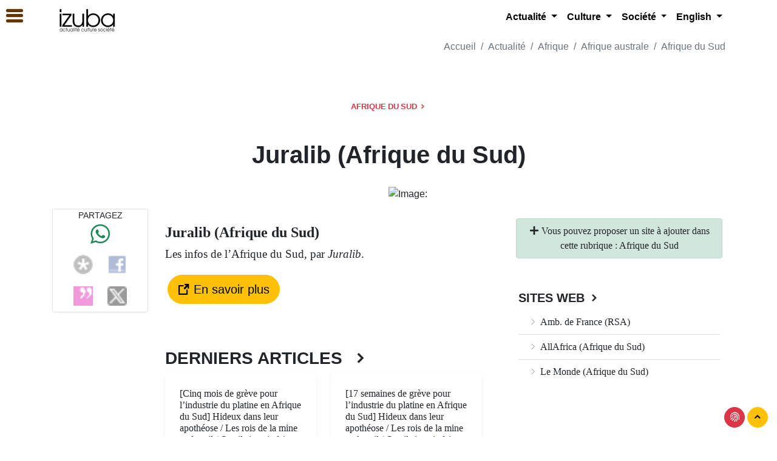

--- FILE ---
content_type: text/html; charset=utf-8
request_url: http://editions.izuba.info/juralib-afrique-du-sud,1336.html
body_size: 13096
content:
<!doctype html> <html lang="fr"> <head> <meta charset="utf-8"> <meta name="viewport" content="width=device-width, initial-scale=1"> <meta http-equiv="X-UA-Compatible" content="IE=edge" /> <meta http-equiv="Content-Type" content="text/html; charset=utf-8" /> <meta name="robots" content="index, follow"> <meta name="generator" content="SPIP 4.4.6" /> <link rel="stylesheet" href="plugins/auto/bouq/v2.1.0/css/isbn.css?1720881142" type="text/css"> <link rel="stylesheet" href="plugins-dist/mediabox/lib/lity/lity.css?1749547908" type="text/css" media="all" /> <link rel="stylesheet" href="plugins-dist/mediabox/lity/css/lity.mediabox.css?1749547908" type="text/css" media="all" /> <link rel="stylesheet" href="plugins-dist/mediabox/lity/skins/_simple-dark/lity.css?1749547908" type="text/css" media="all" /><link rel='stylesheet' type='text/css' media='all' href='plugins-dist/porte_plume/css/barre_outils.css?1749547910' /> <link rel='stylesheet' type='text/css' media='all' href='local/cache-css/cssdyn-css_barre_outils_icones_css-5905f6c2.css?1763147000' /> <link rel="stylesheet" type="text/css" href="plugins/auto/socialtags/v/socialtags.css?1720191446" media="all" /> <link rel="stylesheet" type="text/css" href="plugins/auto/rezosocios/v/lib/socicon/style.css?1726234710" /> <link rel="stylesheet" type="text/css" href="plugins/auto/sociaux/v2.4.5/css/sociaux.css?1751975290" /> <link rel='stylesheet' type='text/css' media='all' href='plugins/auto/mesfavoris/v4.0.0/css/mesfavoris.css?1750412794' /> <link rel="stylesheet" href="plugins/auto/gis/v5.6.0/lib/leaflet/dist/leaflet.css" /> <link rel="stylesheet" href="plugins/auto/gis/v5.6.0/lib/leaflet/plugins/leaflet-plugins.css" /> <link rel="stylesheet" href="plugins/auto/gis/v5.6.0/lib/leaflet/plugins/leaflet.markercluster.css" /> <link rel="stylesheet" href="plugins/auto/gis/v5.6.0/css/leaflet_nodirection.css" /><link rel="stylesheet" type="text/css" href="plugins/auto/agenda/v/css/spip.agenda.css" /><link rel="stylesheet" href="plugins/auto/formulaireupload/v1.1.0/css/formulaireupload.css" type="text/css" media="all" /><link rel="stylesheet" type="text/css" media="screen" href="plugins/auto/mll/v/mll_styles.css" /><link rel="stylesheet" type="text/css" href="plugins/auto/oembed/v3.4.0/css/oembed.css?1739542678" />   <link rel="stylesheet" href="local/couteau-suisse/header.css" type="text/css" media="all" />    <link rel="shortcut icon" href="local/cache-gd2/5c/eea2e2c5cf07161040d2e9b2837f0c.ico?1761759956" type="image/x-icon" /> <link rel="apple-touch-icon" sizes="57x57" href="local/cache-gd2/59/04e72ba2f2a15ddf456968aaa59ed4.png?1763145683" /> <link rel="apple-touch-icon" sizes="114x114" href="local/cache-gd2/3c/074a6f7ec1e4c2cc8613a1140f121e.png?1763145682" /> <link rel="apple-touch-icon" sizes="72x72" href="local/cache-gd2/4d/00aa1ab1f26b8cae35c8262bfed11e.png?1763145683" /> <link rel="apple-touch-icon" sizes="144x144" href="local/cache-gd2/2e/e3f7cb3eb799277fde732351c14b21.png?1763145682" /> <link rel="apple-touch-icon" sizes="60x60" href="local/cache-gd2/60/e2efdc6b4f7e4759b24efbbe60df3d.png?1763145683" /> <link rel="apple-touch-icon" sizes="120x120" href="local/cache-gd2/a3/2a5266720faaf611d3067c3937ed55.png?1763145683" /> <link rel="apple-touch-icon" sizes="76x76" href="local/cache-gd2/fe/4358b2324557fe9bbd8dd6859783f3.png?1763145683" /> <link rel="icon" type="image/png" href="local/cache-gd2/b6/0214bfe6d403523bab449dd6ab4c28.png?1763145682" sizes="96x96" /> <link rel="icon" type="image/png" href="local/cache-gd2/0b/2695c01a10fa32af234f6a7bfc32fd.png?1763145683" sizes="16x16" /> <link rel="icon" type="image/png" href="local/cache-gd2/b3/d45b18116842cc9cd3eb6526f26417.png?1761759956" sizes="32x32" /> <link rel="icon" type="image/png" href="local/cache-gd2/75/be5c747b762170fa1adaa9b494cf9b.png?1763145682" sizes="192x192" /> <meta name="msapplication-TileImage" content="local/cache-gd2/3c/074a6f7ec1e4c2cc8613a1140f121e.png?1763145682" /> <meta name="msapplication-TileColor" content="#000000" /> <meta name="theme-color" content="#000000" /><link rel="stylesheet" type="text/css" href="plugins/auto/messagerie/v4.0.1/habillage/messagerie.css" media="all" />  <link href="plugins/auto/suwedi/suwedi/vendor/hc-offcanvas-nav/hc-offcanvas-nav.css" rel="stylesheet" type="text/css"> <link href="https://cdn.jsdelivr.net/npm/bootstrap@5.1.0/dist/css/bootstrap.min.css" rel="stylesheet" integrity="sha384-KyZXEAg3QhqLMpG8r+8fhAXLRk2vvoC2f3B09zVXn8CA5QIVfZOJ3BCsw2P0p/We" crossorigin="anonymous"> <link rel="stylesheet" href="plugins/auto/suwedi/suwedi/vendor/icofont/icofont.min.css" type="text/css"> <link rel="stylesheet" href="plugins/auto/suwedi/suwedi/css/suwedi.css" type="text/css"> <title>Juralib (Afrique du Sud) | Izuba </title> <style type="text/css"> .filter .filter-tag#tag-0:checked ~ .filter-nav .chip[for="tag-0"], .filter .filter-tag#tag-1:checked ~ .filter-nav .chip[for="tag-1"], .filter .filter-tag#tag-2:checked ~ .filter-nav .chip[for="tag-2"], .filter .filter-tag#tag-3:checked ~ .filter-nav .chip[for="tag-3"], .filter .filter-tag#tag-4:checked ~ .filter-nav .chip[for="tag-4"], .filter .filter-tag#tag-5:checked ~ .filter-nav .chip[for="tag-5"], .filter .filter-tag#tag-6:checked ~ .filter-nav .chip[for="tag-6"], .filter .filter-tag#tag-7:checked ~ .filter-nav .chip[for="tag-7"], .filter .filter-tag#tag-8:checked ~ .filter-nav .chip[for="tag-8"] { background: #994e00; } a, li.list-group-item a, li.list-group-item a span, .btn-link, .nav-link { color: #653400; } a:hover { color:#ffb465; } a:active, a:focus, .cs_blocs a, .cs_blocs a:visited, .cs_blocs a:focus, .blocs_titre, .blocs_replie, .blocs_titre a, .blocs_replie a, .nav-link:hover { color: #ff8300; } .bg-dark-50:hover, .bg-dark-50 .bg-primary-hover:hover, .bg-primary-hover:hover { background: #653400; } .bg-primary, li.list-group-item-primary, .badge-primary, fieldset.moderation_info legend, fieldset.qui.session_qui legend, .bleft-primary:before, .btop-primary:before, .toast-primary { background-color:#ff8300!important; border-color: #ff8300!important; } .btn-primary { border-color: #ff8300!important; } .label .label-danger, .bg-primary-light .alert-primary-light { background-color:#ffb465!important; } .bg-primary, .btn-primary, div.onglets_bloc h2.onglets_titre.selected, div.texte div.onglets_bloc h2.onglets_titre.selected { background-color: #ff8300!important; } div.onglets_bloc h2.onglets_titre.selected { border-top-color: #ff8300!important; } .text-primary, .first-letter-primary::first-letter { color: #ff8300!important; } h3.spip { border-bottom: #ff8300!important; } a.bg-primary:focus, a.bg-primary:hover, button.bg-primary:focus, button.bg-primary:hover, .btn-primary:hover { background-color: #ffb465!important; } .border-primary { border-color: #ff8300!important; border-top-color: #ff8300!important; border-right-color: #ff8300!important; border-bottom-color: #ff8300!important; border-left-color: #ff8300!important; } .filters ul li:hover { color: #ffb465!important; } .filters ul li.is-checked { border-bottom: 2px solid #ff8300!important; } .texte .lisible a, .texte .lisible a:focus, .texte .lisible a:visited, .service-icon, .text-primary a, a.text-primary, .text-primary, .lisible a { color:#ff8300!important; } .texte .lisible a:hover, .service-icon:hover { color:#ff9b32!important; } hr.divider { border-color: #ff8300!important; } div.onglets_bloc h2.onglets_titre:hover, div.texte div.onglets_bloc h2.hover a, div.onglets_bloc h2.hover a { color:#ffcd99!important; } div.texte div.onglets_bloc h2.onglets_titre.selected a, div.onglets_bloc h2.onglets_titre.selected a { color: #ffffff!important; } .hc-offcanvas-nav h2, div.nav-item-wrapper a, div.nav-item-wrapper li.list-group-item a, div.nav-item-wrapper li.list-group-item a span, div.nav-item-wrapper .btn-link { color: #FFFFFF!important; } .hc-offcanvas-nav a.nav-next::before {background:none;} li.nav-close div.nav-item-wrapper, li.nav-close div.nav-item-wrapper a { text-align:center; } .hc-nav-trigger {position: fixed!important;} @import url('https://fonts.googleapis.com/css2?family=PT+Serif:wght@400;700&display=swap'); @import url('https://fonts.googleapis.com/css2?family=Work+Sans:wght@200;400;700;900&display=swap'); body, div, p, .texte { font-family: 'PT Serif', serif!important; } .hc-offcanvas-nav, .hc-offcanvas-nav h2, .hc-offcanvas-nav ul, .hc-offcanvas-nav li, btn, .navbar, .navbar a, .navbar-light .navbar-nav .nav-link, #footer, .footer, .footer a, .footer a:hover, .section-header,.section-header h1, .section-header h2, .section-header h3, .copyright, .copyright a, .copyright a:hover, .footer .btn, .abonavfooter, .btn, .btn-sm, .btn-lg, .btn-xl, .hc-offcanvas-nav, .breadcrumb, .breadbrumb-item, .breadcrumb a, .breadbrumb-item a, .breadcrumb a:hover, .breadbrumb-item a:hover, .police div, div.police, p.police, .police p, .police a, a.police, .police { font-family: 'Work Sans', sans-serif!important; } a, a:visited, a:focus, a:hover {text-decoration: none!important;}</style> <meta name="description" content="Les infos de l&#039;Afrique du Sud, par Juralib. - 188" /> <meta name="author" content="Izuba"> <meta property="og:site_name" content="Izuba" /><meta property="og:locale" content="fr_FR" /><meta property="og:url" content="http://editions.izuba.info/afrique-du-sud.html" /><meta property="og:type" content="article" /><meta property="og:title" content="Afrique du Sud" /><meta property="og:description" content="L&#039;information du sud du continent africain." /><meta property="og:image" content="http://editions.izuba.info/IMG/logo/siteon0.png?1718630141" /> </head> <body id="page-top" class="composition_rezo"> <div id="main-content"> <div class="wrapper sticky-top bg-white w-100" style="z-index:1090"> <div class="container-xl"> <div class="row mb-0"> <div class="col-xl-3 col-lg-3 col-md-12 col-sm-12 col-12"> <div class="d-none d-sm-none d-md-none d-lg-block d-xl-block p-0 m-0 mx-2 pb-1 mt-2 text-xl-start text-lg-center text-md-center text-sm-center text-center"> <a class="navbar-brand" href="https://izuba.info"> <img src="local/cache-vignettes/L109xH50/siteon0-b3a40.png?1761758990" class='img-fluid' width='109' height='50' alt='Izuba' /> </a> </div> <div class="d-block d-sm-block d-md-block d-lg-none d-xl-none p-0 m-0 mx-2 pb-1 mt-2 text-xl-start text-lg-center text-md-center text-sm-center text-center"> <a class="navbar-brand" data-bs-toggle="collapse" data-bs-target="#Mainnavigation" aria-controls="Mainnavigation" aria-expanded="false" aria-label="Navigation"> <img src="local/cache-vignettes/L109xH50/siteon0-b3a40.png?1761758990" class='img-fluid' width='109' height='50' alt='Izuba' /> </a> </div> </div> <div class="col-xl-9 col-lg-9 col-md-12 col-sm-12 col-12 text-end"> <nav class="navbar navbar-expand-lg navbar-light bg-white mb-0 justify-content-center text-center"> <div style="z-index:1091" class="w-100 collapse navbar-collapse justify-content-end" id="Mainnavigation"> <ul class="navbar-nav text-center d-flex justify-content-center border-0"> <li class="nav-item d-block d-sm-block d-md-block d-lg-none d-xl-none mt-3"> <a title="Fermer" class="float-start text-dark" data-bs-toggle="collapse" data-bs-target="#Mainnavigation" aria-controls="Mainnavigation" aria-expanded="false" aria-label="Navigation"> <i class="icofont-rounded-collapse"></i> </a> </li> <li class="nav-item d-block d-sm-block d-md-block d-lg-none d-xl-none"> <div class="text-center mt-2 p-2 bg-light fw-lighter police"> <a href="https://izuba.info" class="text-dark fw-lighter">Izuba | actualité | culture | société</a> </div> </li> <li class="nav-item dropdown border-0"> <a class="nav-link dropdown-toggle" href="#" id="navbarDropdown" role="button" data-bs-toggle="dropdown" aria-haspopup="true" aria-expanded="false"> Actualité </a> <div class="dropdown-menu border-0 text-center" aria-labelledby="navbarDropdown"> <a class="dropdown-item" href="actualite.html"><i class="icofont-ui-folder"></i>&nbsp;Actualité</a> <a class="dropdown-item" href="europe.html">Europe</a> <a class="dropdown-item" href="l-info-internationale.html">International</a> <a class="dropdown-item" href="afrique.html">Afrique</a> </div> </li> <li class="nav-item dropdown border-0"> <a class="nav-link dropdown-toggle" href="#" id="navbarDropdown" role="button" data-bs-toggle="dropdown" aria-haspopup="true" aria-expanded="false"> Culture </a> <div class="dropdown-menu border-0 text-center" aria-labelledby="navbarDropdown"> <a class="dropdown-item" href="culture.html"><i class="icofont-ui-folder"></i>&nbsp;Culture</a> <a class="dropdown-item" href="lectures.html">Lectures</a> <a class="dropdown-item" href="musique.html">Musique</a> <a class="dropdown-item" href="theatre.html">Théatre</a> <a class="dropdown-item" href="cinema.html">Cinéma</a> <a class="dropdown-item" href="arts-plastiques.html">Arts plastiques</a> <a class="dropdown-item" href="agenda.html">Agenda</a> </div> </li> <li class="nav-item dropdown border-0"> <a class="nav-link dropdown-toggle" href="#" id="navbarDropdown" role="button" data-bs-toggle="dropdown" aria-haspopup="true" aria-expanded="false"> Société </a> <div class="dropdown-menu border-0 text-center" aria-labelledby="navbarDropdown"> <a class="dropdown-item" href="societe.html"><i class="icofont-ui-folder"></i>&nbsp;Société</a> <a class="dropdown-item" href="environnement.html">Environnement</a> <a class="dropdown-item" href="femmes.html">Femmes</a> <a class="dropdown-item" href="medias-ntic.html">Médias &amp; NTIC</a> <a class="dropdown-item" href="diasporas.html">Diasporas</a> <a class="dropdown-item" href="racisme.html">Racisme</a> <a class="dropdown-item" href="tourisme.html">Tourisme</a> <a class="dropdown-item" href="religions.html">Religions</a> </div> </li> <li class="nav-item dropdown border-0"> <a class="nav-link dropdown-toggle" href="#" id="navbarDropdown" role="button" data-bs-toggle="dropdown" aria-haspopup="true" aria-expanded="false"> English </a> <div class="dropdown-menu border-0 text-center" aria-labelledby="navbarDropdown"> <a class="dropdown-item" href="english.html"><i class="icofont-ui-folder"></i>&nbsp;English</a> <a class="dropdown-item" href="news.html">News</a> <a class="dropdown-item" href="topics.html">Topics</a> <a class="dropdown-item" href="women.html">Women</a> <a class="dropdown-item" href="culture-art.html">Culture &amp; Art</a> </div> </li> <li class="nav-item d-block d-sm-block d-md-block d-lg-none d-xl-none"> <a title="Fermer" class="float-end text-muted" data-bs-toggle="collapse" data-bs-target="#Mainnavigation" aria-controls="Mainnavigation" aria-expanded="false" aria-label="Navigation"> <strong class="fw-bold">Fermer</strong> </a> </li> <div class="dropdown-divider d-block d-sm-block d-md-block d-lg-none d-xl-none"></div> </ul> </div> </nav> </div> </div> </div> </div> <div class="clearfix container-xl hidden-print"> <ul class="breadcrumb bg-white hidden-print justify-content-end text-end fw-lighter text-muted"> <li class="breadcrumb-item"> <a href="https://izuba.info/">Accueil</a> </li> <li class="breadcrumb-item"> <a href="actualite.html">Actualité</a> </li> <li class="breadcrumb-item"> <a href="afrique.html">Afrique</a> </li> <li class="breadcrumb-item"> <a href="afrique-australe.html">Afrique australe</a> </li> <li class="breadcrumb-item"> <a href="afrique-du-sud.html">Afrique du Sud</a> </li> </ul> </div> <div class="wrapper police"> <div class="container-xl"> <div class="jumbotron suwedi bg-white text-center"> <div class="section-header text-center mb-5"> <h5 class="text-danger text-uppercase section-title"> <a href="afrique-du-sud.html" class="text-danger"> Afrique du Sud <i class="icofont-simple-right font-weight-bolder text-danger"></i> </a> </h5> </div> <h1 class="jumbo">Juralib (Afrique du Sud)</h1> <div class="mt-3 jumbo-info police"> </div> <div class="w-100 mt-3"> <img src="local/cache-thumbsites/0f6b1f77a3b9b216c050bb841911714c.jpg?1768332759" class='img-fluid w-100' alt='Image: ' style='max-width: 0px;max-width: min(100%,0px); max-height: 0px' /> </div> </div> </div> </div> <div class="wrapper mt-3"> <div class="container-xl"> <div class="row"> <div id="content" class="col-xl-6 col-lg-6 col-md-9 col-sm-12 col-12 order-xl-2 order-lg-2 order-md-2 order-sm-2 order-2"> <div class="chapo text-wrap text-decoration-none"> <div class="text-start"> <h4 class="text-dark section-title"> Juralib (Afrique du Sud) </h4> </div> </div> <div id="texte" class="mb-3 texte text-wrap text-decoration-none"> <p>Les infos de l&#8217;Afrique du Sud, par <i>Juralib</i>.</p> <div class="p-1"> <a href="http://juralib.noblogs.org/tag/afrique-du-sud/" class="btn btn-warning btn-lg rounded-pill" target="_blank" title="Juralib (Afrique du Sud)"> <i class="icofont-external-link"></i>&nbsp;En savoir plus</a> </div> </div> <div class="ajax mt-5" id="ajax-syndicspar3"> <div class='ajaxbloc' data-ajax-env='SmSK2hKA1mMpRjucPwfN3J9Keh/iQpaPWmUkCa1iCtxNFJphz9pdQnoE3+voBpL2JAM0R/zS5P9JyWWP9FRBuJ1lTa46LjWF8okvXTOOd/oFZhXzVhiUkCGR8IdQywOiO3T68Zc/hjjrMUWO8co49DX+wPPgcGpkrNRFrh3FnlCPPtJm+cPTjKQIGA8DTAC62Fv5hmJ/Ug7F5nds4mKYwZiQJGVTWQk7nqv4VXvrXV7UTp5xAlrthQQ+ALr+dlxgQ9hdDdVXPi5HmnvXMvNyouQHSja/6feFcNmLwSzYvcd0+CzddIJpdwQFOCr+c2/sajmXrTj7+Ef9blhP5HEYGKGKnWz1YaPHcAygzzy9nS1ZLFr8sI7pmn8XaoY2RCuTA0OkEgoadn4otBwo51a8QmfOBlIjLQ==' data-origin="juralib-afrique-du-sud,1336.html"> <a id='paginationsyndics' class='pagination_ancre'></a> <div class="section-section" id="syndics"> <div class="section-header text-start police"> <h3 class="text-dark text-uppercase section-title"> Derniers articles&nbsp; <i class="icofont-simple-right font-weight-bolder text-dark"></i> </h3> </div> <div class="w-100 row d-flex justify-content-start align-items-stretch"> <div class="column col-xl-6 col-lg-6 col-md-6 col-sm-12 col-12 mb-3"> <div class="card border-0 shadow-sm"> <div class="card-body text-start"> <div class="m-0 p-2 text-start w-100"> <h6 class="text-dark"> [Cinq mois de grève pour l’industrie du platine en Afrique du Sud] Hideux dans leur apothéose / Les rois de la mine et du rail / Ont-ils jamais fait autre&nbsp;(…) </h6> <div class="text-start police"><small>25/05/2014</small></div> </div> <div class="mt-1 clearfix"> <a href="cinq-mois-de-greve-pour-l-industrie-du,9241419.html" class="btn btn-sm btn-dark" title="En résumé [Cinq mois de grève pour l’industrie du platine en Afrique du Sud] Hideux dans leur apothéose / Les rois de la mine et du rail / Ont-ils jamais fait autre chose / Que dévaliser le travail ?"> <i class="icofont-curved-right"></i>&nbsp;En résumé </a> <a href="https://juralib.noblogs.org/2014/05/25/cinq-mois-de-greve-pour-lindustrie-du-platine-en-afrique-du-sud-hideux-dans-leur-apotheose-les-rois-de-la-mine-et-du-rail-ont-ils-jamais-fait-autre-chose-que-devaliser-le-travail/" itemprop="url" target="_blank" class="btn btn-sm btn-warning" title="Voir en ligne: Juralib (Afrique du Sud) (nouvelle fenetre)"> <i class="icofont-external-link"></i> </a> </div> </div> </div> </div> <div class="column col-xl-6 col-lg-6 col-md-6 col-sm-12 col-12 mb-3"> <div class="card border-0 shadow-sm"> <div class="card-body text-start"> <div class="m-0 p-2 text-start w-100"> <h6 class="text-dark"> [17 semaines de grève pour l’industrie du platine en Afrique du Sud] Hideux dans leur apothéose / Les rois de la mine et du rail / Ont-ils jamais fait autre&nbsp;(…) </h6> <div class="text-start police"><small>20/05/2014</small></div> </div> <div class="mt-1 clearfix"> <a href="17-semaines-de-greve-pour-l-industrie-du,9241420.html" class="btn btn-sm btn-dark" title="En résumé [17 semaines de grève pour l’industrie du platine en Afrique du Sud] Hideux dans leur apothéose / Les rois de la mine et du rail / Ont-ils jamais fait autre chose / Que dévaliser le travail ?"> <i class="icofont-curved-right"></i>&nbsp;En résumé </a> <a href="https://juralib.noblogs.org/2014/05/20/17-semaines-de-greve-pour-lindustrie-du-platine-en-afrique-du-sud-hideux-dans-leur-apotheose-les-rois-de-la-mine-et-du-rail-ont-ils-jamais-fait-autre-chose-que-devaliser-le-travail/" itemprop="url" target="_blank" class="btn btn-sm btn-warning" title="Voir en ligne: Juralib (Afrique du Sud) (nouvelle fenetre)"> <i class="icofont-external-link"></i> </a> </div> </div> </div> </div> <div class="column col-xl-6 col-lg-6 col-md-6 col-sm-12 col-12 mb-3"> <div class="card border-0 shadow-sm"> <div class="card-body text-start"> <div class="m-0 p-2 text-start w-100"> <h6 class="text-dark"> [Afrique du Sud] Comment accommoder le ministre </h6> <div class="text-start police"><small>29/04/2014</small></div> </div> <div class="mt-1 clearfix"> <a href="afrique-du-sud-comment-accommoder-le,9241421.html" class="btn btn-sm btn-dark" title="En résumé [Afrique du Sud] Comment accommoder le ministre"> <i class="icofont-curved-right"></i>&nbsp;En résumé </a> <a href="https://juralib.noblogs.org/2014/04/29/afrique-du-sud-comment-accommoder-le-ministre/" itemprop="url" target="_blank" class="btn btn-sm btn-warning" title="Voir en ligne: Juralib (Afrique du Sud) (nouvelle fenetre)"> <i class="icofont-external-link"></i> </a> </div> </div> </div> </div> <div class="column col-xl-6 col-lg-6 col-md-6 col-sm-12 col-12 mb-3"> <div class="card border-0 shadow-sm"> <div class="card-body text-start"> <div class="m-0 p-2 text-start w-100"> <h6 class="text-dark"> [14 semaines de grève pour l’industrie du platine en Afrique du Sud] Hideux dans leur apothéose / Les rois de la mine et du rail / Ont-ils jamais fait autre&nbsp;(…) </h6> <div class="text-start police"><small>28/04/2014</small></div> </div> <div class="mt-1 clearfix"> <a href="14-semaines-de-greve-pour-l-industrie-du,9241422.html" class="btn btn-sm btn-dark" title="En résumé [14 semaines de grève pour l’industrie du platine en Afrique du Sud] Hideux dans leur apothéose / Les rois de la mine et du rail / Ont-ils jamais fait autre chose / Que dévaliser le travail ?"> <i class="icofont-curved-right"></i>&nbsp;En résumé </a> <a href="https://juralib.noblogs.org/2014/04/28/14-semaines-de-greve-pour-lindustrie-du-platine-en-afrique-du-sud-hideux-dans-leur-apotheose-les-rois-de-la-mine-et-du-rail-ont-ils-jamais-fait-autre-chose-que-devaliser-le-travail/" itemprop="url" target="_blank" class="btn btn-sm btn-warning" title="Voir en ligne: Juralib (Afrique du Sud) (nouvelle fenetre)"> <i class="icofont-external-link"></i> </a> </div> </div> </div> </div> <div class="column col-xl-6 col-lg-6 col-md-6 col-sm-12 col-12 mb-3"> <div class="card border-0 shadow-sm"> <div class="card-body text-start"> <div class="m-0 p-2 text-start w-100"> <h6 class="text-dark"> [Afrique du Sud] Manifs pour les services de base à Christiana, Bloemhof, etc. </h6> <div class="text-start police"><small>13/04/2014</small></div> </div> <div class="mt-1 clearfix"> <a href="afrique-du-sud-manifs-pour-les-services-de,9241423.html" class="btn btn-sm btn-dark" title="En résumé [Afrique du Sud] Manifs pour les services de base à Christiana, Bloemhof, etc."> <i class="icofont-curved-right"></i>&nbsp;En résumé </a> <a href="https://juralib.noblogs.org/2014/04/13/afrique-du-sud-manifs-pour-les-services-de-base-a-christiana-bloemhof-etc/" itemprop="url" target="_blank" class="btn btn-sm btn-warning" title="Voir en ligne: Juralib (Afrique du Sud) (nouvelle fenetre)"> <i class="icofont-external-link"></i> </a> </div> </div> </div> </div> <div class="column col-xl-6 col-lg-6 col-md-6 col-sm-12 col-12 mb-3"> <div class="card border-0 shadow-sm"> <div class="card-body text-start"> <div class="m-0 p-2 text-start w-100"> <h6 class="text-dark"> Les luttes de classes en Afrique du Sud </h6> <div class="text-start police"><small>6/02/2014</small></div> </div> <div class="mt-1 clearfix"> <a href="les-luttes-de-classes-en-afrique-du-sud,9241424.html" class="btn btn-sm btn-dark" title="En résumé Les luttes de classes en Afrique du Sud"> <i class="icofont-curved-right"></i>&nbsp;En résumé </a> <a href="https://juralib.noblogs.org/2014/02/06/les-luttes-de-classes-en-afrique-du-sud/" itemprop="url" target="_blank" class="btn btn-sm btn-warning" title="Voir en ligne: Juralib (Afrique du Sud) (nouvelle fenetre)"> <i class="icofont-external-link"></i> </a> </div> </div> </div> </div> </div> <div class="w-100 p-2 mb-3"> <div class="pagination pagination-suwedi c-hand ajax px-2 pb-3 caps text-center d-flex justify-content-center"> <span class="pages"><strong class="on">0</strong><span class='sep'> &nbsp; </span ><a href='juralib-afrique-du-sud,1336.html?debutsyndics=6#paginationsyndics' class='page-circle' rel='nofollow'>6</a></span> </div> </div> </div> <div class="w-100 mt-1 mb-2 clearfix text-start d-block d-sm-block d-md-block d-lg-none d-xl-none"> <a href="#syndics" class="badge bg-light text-dark smoothScroll m-1" title="Derniers articles"> <i class="icofont-rounded-left-up"></i> </a> <a href="#page-top" class="badge bg-light text-dark smoothScroll m-1" title="top"> <i class="icofont-rounded-up"></i> </a> </div> </div></div> <div class="ajax lead"> <div class='ajaxbloc' data-ajax-env='SmWQ2hKA1iMpR7ljKAfDD50jDus/2cBaudQnjz6aH3UjpWHe7lrHhQXExdpUjjPXvzMoNjUSDxKaiK0jMhrUtxw4vk25h2s5JSlIRxfR6GloUzzhwQhTD1sAqZgJKfvA7D+vd2sjyAbUZX6tkytamwlTi/plyLy6AcqzfTwnIyiVj4h852FDNVvWMwq/Xqio1bA32C/Da0piuRV0uyPMBDPf5y0u4hwAhb1XRspDlh2IJMiHoP3YEUKdda7xxkmdwEbiCmtXdlz/yVFMJR/4ds2XZ43/4DsZe9HXn9C8vBViujcEKCI08am4Q4U9mc2u4U0eEC2G508NljnYt2x/4vJ66nEywjt4dA==' data-origin="juralib-afrique-du-sud,1336.html"> <a id='pagination_tags' class='pagination_ancre'></a> <div class="section-section mb-3" id="mots"> <div class="w-100 justify-content-center"> <a class="text-dark m-1 p-1" href="./?page=groupes"><i class="icofont-tag"></i></a> <a class="text-dark m-1 p-1" href="afrique,002.html"> Afrique </a> <a class="text-dark m-1 p-1" href="afrique-du-sud,023.html"> Afrique du Sud </a> <a class="text-dark m-1 p-1" href="revoltes,122.html"> Révoltes </a> </div> </div> </div></div> <div class="mb-3 text-center p-3 police"> <a href="afrique-du-sud.html" class="btn btn-lg btn-danger">Afrique du Sud</a> </div> </div> <div id="extra" class="col-xl-2 col-lg-2 col-md-3 col-sm-12 col-12 order-xl-1 order-lg-1 order-md-1 order-sm-1 order-1"> <div id="socialtags" class="rezosocial police border border-gray rounded m-1 text-center justify-content-center"> <small class="text-uppercase d-none d-sm-none d-md-none d-lg-block d-xl-block">partagez</small> <div id="whatsapp" class="text-center"> <a href="https://web.whatsapp.com/send?text=Juralib (Afrique du Sud)-http://editions.izuba.info/juralib-afrique-du-sud,1336.html" target="_blank" class="m-1 text-success d-none d-sm-none d-md-inline-block d-lg-inline-block d-inline-xl-block"> <i class="icofont-brand-whatsapp icofont-2x text-success"></i> </a> <a href="whatsapp://send?text=Juralib (Afrique du Sud)-http://editions.izuba.info/juralib-afrique-du-sud,1336.html" target="_blank" class="btn btn-success btn-sm btn-suwedi d-inline-block d-sm-inline-block d-md-none d-lg-none d-xl-none"> <i class="icofont-brand-whatsapp"></i>&nbsp;Partagez sur Whatsapp </a> <//B_groupe-wa><//B_auteur-wa><//B_breve-wa><//B_site-wa><//B_mot-wa><//B_rubrique-wa> </div></div> </div> <div id="aside" class="p-3 col-xl-4 col-lg-4 col-md-12 col-sm-12 col-12 order-xl-3 order-lg-3 order-md-3 order-sm-3 order-3"> <div class="m-1 p-2 alert alert-success text-center"> <a class="text-dark" href="./?page=ajouter_un_site&amp;id_rubrique=188"> <i class="icofont-plus"></i>&nbsp;Vous pouvez proposer un site à ajouter dans cette rubrique :&nbsp;Afrique du Sud </a> </div> <div class="col-12 mt-2 mb-3"> <div class='ajaxbloc' data-ajax-env='SqWW3hWQyhvM0PqIknhG98uwih/MjG1zcPlODkiiGfYkyd++rEgd17yyitI1DA/haaS8jd+zcM8/c6ZvSK0v30kogL8xoN87Vzg36tSK6lBHJUGmZSS24ZyF0pYzodZmBZKGAHWiGXmkSsdbTeoBkad6s2jQjRgVMczXcubrK2itg6JkBKU2/ZOLLRyvrH8xTJ8SuZvNsJqJxxzHeRPXSiTLwN2vOznbglw5m0MWzkssO8GkblxMGxFfjcxC7n5MPhHUxUKZESG7dSdsaMFSYQ7vXNC7dOlPrRlPPkstEzstwHNJOrs=' data-origin="juralib-afrique-du-sud,1336.html"> <div class="ajax"> </div> <div class="ajax"> </div> <div class="ajax"> </div> <div class="ajax"> </div> </div></div> <div class="p-2 mt-3"> <ul class="list-group list-group-flush"> <li class="section-header"> <h5 class="text-daark text-uppercase section-title"> <a href="./?page=sites" class="text-dark"> Sites Web <i class="icofont-simple-right font-weight-bolder"></i> </a> </h5> </li> <li class="list-group-item text-dark"> <a class="text-dark" href="amb-de-france-rsa,1588.html"> <i class="icofont-thin-right"></i>&nbsp;Amb. de France (RSA) </a> </li> <li class="list-group-item text-dark"> <a class="text-dark" href="allafrica-afrique-du-sud,1292.html"> <i class="icofont-thin-right"></i>&nbsp;AllAfrica (Afrique du Sud) </a> </li> <li class="list-group-item text-dark"> <a class="text-dark" href="le-monde-afrique-du-sud,1586.html"> <i class="icofont-thin-right"></i>&nbsp;Le Monde (Afrique du Sud) </a> </li> </ul> </div> </div> </div> </div> </div> <footer class="footer wrapper border-top border-dark mt-5"> <section class="container-xl"> <div class="row"> <div class="col-xl-5 col-lg-4 col-md-12 col-sm-12 col-12 text-center"> <a class="smoothScroll m-2" href="#page-top"> <img src="local/cache-vignettes/L300xH137/siteon0-b9b71.png?1761758990" class='img-fluid' width='300' height='137' alt='Izuba' loading='lazy' /> </a> </div> <div class="mt-3 apropos col-xl-7 col-lg-8 col-md-12 col-sm-12 col-12"> <div class="row"> <div class="menufooter col-xl-4 col-lg-4 col-md-12 col-sm-12 col-12"> <div class="d-none d-sm-none d-md-none d-lg-block d-xl-block"> <h5 class="section-footer">Menu</h5> </div> <div class="mt-1 mx-2 d-inline-flex d-sm-inline-flex d-md-inline-flex d-lg-flex d-xl-flex text-xl-start text-center"> <a class="apropos" href=actualite.html>Actualité</a> </div> <div class="mt-1 mx-2 d-inline-flex d-sm-inline-flex d-md-inline-flex d-lg-flex d-xl-flex text-xl-start text-center"> <a class="apropos" href=culture.html>Culture</a> </div> <div class="mt-1 mx-2 d-inline-flex d-sm-inline-flex d-md-inline-flex d-lg-flex d-xl-flex text-xl-start text-center"> <a class="apropos" href=societe.html>Société</a> </div> <div class="mt-1 mx-2 d-inline-flex d-sm-inline-flex d-md-inline-flex d-lg-flex d-xl-flex text-xl-start text-center"> <a class="apropos" href=english.html>English</a> </div> <div class="mt-1 mx-2 d-inline-flex d-sm-inline-flex d-md-inline-flex d-lg-flex d-xl-flex text-xl-start text-center"> <a class="apropos" href=dossiers.html>Dossiers</a> </div> <div class="mt-1 mx-2 d-inline-flex d-sm-inline-flex d-md-inline-flex d-lg-flex d-xl-flex text-xl-start text-center"> <a class="apropos" href=sites-heberges.html>Sites hébergés</a> </div> </div> <div class="aproposfooter col-xl-4 col-lg-4 col-md-6 col-sm-6 col-12"> <div class="mt-1"> <h5 class="section-footer">A propos</h5> </div> <div class="mt-1 mx-2"> <a class="apropos" href=izuba-c-est-quoi,002.html>Izuba, c&#8217;est quoi&nbsp;?</a> </div> <div class="mt-1 mx-2"> <a class="apropos" href=les-ami-e-s-d-izuba,1041.html>Les Ami-e-s d’Izuba</a> </div> <div class="mt-1 mx-2"> <a class="apropos" href=streaming.html>Streaming</a> </div> </div> <div class="rezofooter col-xl-4 col-lg-4 col-md-6 col-sm-6 col-12"> <div> <div class="sociaux"> <ul class="sociaux-list"> <li><a href="http://www.facebook.com/izubainfo" class="facebook spip_out external"> <span class="socicon socicon-facebook"></span><span class="name">Facebook</span></a></li> <li><a href="http://twitter.com/#!/izubainfo" class="twitter spip_out external"> <span class="socicon socicon-twitter"></span><span class="name">Twitter</span></a></li> <li><a href="http://www.linkedin.com/company/3557070" class="linkedin spip_out external"> <span class="socicon socicon-linkedin"></span><span class="name">Linkedin</span></a></li> <li><a href="http://fr.scribd.com/izuba" class="flickr spip_out external"> <span class="socicon socicon-flickr"></span><span class="name">Flickr</span></a></li> <li><a href="https://plus.google.com/108720562461019082693" class="googleplus spip_out external"> <span class="socicon socicon-googleplus"></span><span class="name">Googleplus</span></a></li> </ul> </div> </div> </div> </div> </div> <div class="abonavfooter text-center col-xl-12 col-lg-12 col-md-12 col-sm-12 col-12"> <a class="btn btn-lg btn-warning text-uppercase" href="la-news-letter,011.html"> <i class="icofont-send-mail"></i>&nbsp;La News Letter </a> </div> </div> </section> <section class="copyright w-100 px-5 py-5"> <div class="row copyright police"> <div class="col-12"> <div class="row mb-3 text-center"> <div class="col-xl-6 col-sm-6 col-md-6 col-sm-12 col-12 mt-3"> <a class="mx-2" href="mentions-legales-cgu,197.html" target="_top" rel="nofollow" title="Mentions légales - CGU"> <i class="icofont-info-square"></i>&nbsp;Mentions légales - CGU </a> </div> <div class="col-xl-6 col-sm-6 col-md-6 col-sm-12 col-12 mt-3"> </div> </div> </div> <div class="mb-3 text-center col-xl-6 col-lg-6 col-md-6 col-sm-12 col-12"> <a href="https://izuba.info" class="text-dark"> <i class="icofont-copyright" aria-hidden="true"></i>&nbsp;Izuba</a> | 2009 &middot; 2026 </div> <div class="mb-5 text-end col-xl-6 col-lg-6 col-md-6 col-sm-12 col-12"> <a href="http://mediarezo.net" title="Template Mediarezo by Suwedi"><img src="plugins/auto/suwedi/suwedi/img/mediarezo-64.png"></a> <a href="http://suwedi.com" title="Suwedi Ltd"><img src="plugins/auto/suwedi/suwedi/img/suwedi-32.png"></a> </div> </div> </section> <div class="bottom-top"> <a class="btn btn-sm btn-danger rounded-circle" href="./?page=login" title="Connexion"> <i class="icofont-finger-print text-white"></i> </a> <a class="smoothScroll btn btn-sm btn-warning rounded-circle" href="#page-top" title="Haut de page"> <i class="icofont-rounded-up"></i> </a> </div> </footer> </div> <a class="toggle hc-nav-main" title="Plan du site"> <i class="icofont-navigation-menu icofont-2x m-2"></i> </a> <nav id="main-nav" class="police"> <ul class="first-nav police"> <li class="logo"> <a class="navbar-brand smoothScroll text-center" href="#page-top"> <img src="local/cache-vignettes/L200xH91/siteon0-bc779.png?1761758990" class='img-fluid img-logo mx-auto mb-2' width='200' height='91' alt='Izuba' /> </a> </li> <li> <a href="https://izuba.info"><i class="icofont-home"></i>&nbsp;Accueil</a> </li> </ul> <ul class="second-nav police"> <li class="login"> <i class="icofont-finger-print" aria-hidden="true"></i>&nbsp;Se connecter <ul> <li> <a href="./?page=inscription" title="Vous inscrire sur ce site"> <i class="icofont-sign-in" aria-hidden="true"></i>&nbsp;S’inscrire</a> </li> <li> <a href="./?page=login"> <i class="icofont-finger-print"></i>&nbsp;Se connecter</a> </li> <li> <a href="./?page=spip_pass" title="Envoyer un lien pour choisir son mot de passe"> <i class="icofont icofont-ui-password" aria-hidden="true"></i>&nbsp;Nouveau mot de passe </a> </li> </ul> </li> </ul> <ul id="navigation_rubriques" class="police"> <li class="rubrs"> <a href="actualite.html">Actualité</a> <ul> <li> <a href="europe.html">Europe</a> <ul> <li> <a href="belgique.html">Belgique</a> </li> <li> <a href="france.html">France</a> <ul> <li> <a href="securite-libertes.html">Sécurité &amp; Libertés</a> </li> <li> <a href="outre-mer.html">Outre-mer</a> </li> <li> <a href="medias-alternatifs.html">Médias alternatifs</a> </li> </ul> </li> </ul> </li> <li> <a href="l-info-internationale.html">International</a> <ul> <li> <a href="moyen-orient.html">Moyen-Orient</a> <ul> <li> <a href="palestine.html">Palestine</a> </li> <li> <a href="turquie.html">Turquie</a> </li> <li> <a href="israel.html">Israël</a> </li> <li> <a href="liban.html">Liban</a> </li> <li> <a href="syrie.html">Syrie</a> </li> </ul> </li> <li> <a href="les-asies.html">Les Asies</a> </li> <li> <a href="les-ameriques.html">Les Amériques</a> </li> <li> <a href="russie.html">Russie</a> </li> </ul> </li> <li> <a href="afrique.html">Afrique</a> <ul> <li> <a href="afrique-centrale.html">Afrique Centrale</a> <ul> <li> <a href="info-rwanda.html">Rwanda</a> </li> <li> <a href="rdcongo-5.html">RDCongo</a> </li> <li> <a href="burundi.html">Burundi</a> </li> <li> <a href="cameroun.html">Cameroun</a> </li> <li> <a href="centrafrique.html">Centrafrique</a> </li> <li> <a href="congo.html">Congo</a> </li> <li> <a href="gabon.html">Gabon</a> </li> <li> <a href="tchad.html">Tchad</a> </li> <li> <a href="ouganda.html">Ouganda</a> </li> </ul> </li> <li> <a href="afrique-de-l-ouest.html">Afrique de l&#8217;Ouest</a> <ul> <li> <a href="cote-d-ivoire.html">Côte d&#8217;Ivoire</a> </li> <li> <a href="senegal.html">Sénégal</a> </li> <li> <a href="togo.html">Togo</a> </li> <li> <a href="mali.html">Mali</a> </li> <li> <a href="benin.html">Bénin</a> </li> <li> <a href="niger.html">Niger</a> </li> <li> <a href="burkina-faso.html">Burkina Faso</a> </li> <li> <a href="guinee.html">Guinée</a> </li> <li> <a href="cap-vert.html">Cap-Vert</a> </li> </ul> </li> <li> <a href="afrique-australe.html">Afrique australe</a> <ul> <li> <a href="afrique-du-sud.html">Afrique du Sud</a> </li> <li> <a href="mozambique.html">Mozambique</a> </li> </ul> </li> <li> <a href="afrique-du-nord.html">Afrique du Nord</a> <ul> <li> <a href="maroc.html">Maroc</a> </li> <li> <a href="algerie.html">Algérie</a> </li> <li> <a href="tunisie.html">Tunisie</a> </li> <li> <a href="egypte.html">Egypte</a> </li> <li> <a href="libye.html">Libye</a> </li> <li> <a href="mauritanie.html">Mauritanie</a> </li> </ul> </li> </ul> </li> </ul> </li> <li class="rubrs"> <a href="culture.html">Culture</a> <ul> <li> <a href="lectures.html">Lectures</a> </li> <li> <a href="musique.html">Musique</a> </li> <li> <a href="theatre.html">Théatre</a> </li> <li> <a href="cinema.html">Cinéma</a> </li> <li> <a href="arts-plastiques.html">Arts plastiques</a> </li> <li> <a href="agenda.html">Agenda</a> </li> </ul> </li> <li class="rubrs"> <a href="societe.html">Société</a> <ul> <li> <a href="environnement.html">Environnement</a> </li> <li> <a href="femmes.html">Femmes</a> </li> <li> <a href="medias-ntic.html">Médias &amp; NTIC</a> <ul> <li> <a href="medias-critique.html">Médias Critique</a> </li> <li> <a href="ntic-en-afrique.html">NTIC en Afrique</a> </li> </ul> </li> <li> <a href="diasporas.html">Diasporas</a> <ul> <li> <a href="caraibe.html">Caraïbe</a> </li> <li> <a href="africains-francais.html">Africains Français</a> </li> </ul> </li> <li> <a href="racisme.html">Racisme</a> <ul> <li> <a href="discrimination-en-europe.html">Discrimination en Europe</a> </li> <li> <a href="specisme.html">Spécisme</a> </li> </ul> </li> <li> <a href="religions.html">Religions</a> <ul> <li> <a href="religions-en-france.html">Religions en France</a> </li> <li> <a href="atheisme.html">Athéisme</a> </li> </ul> </li> <li> <a href="tourisme.html">Tourisme</a> <ul> <li> <a href="congo-tourisme.html">Congo - Tourisme</a> </li> <li> <a href="rwanda-tourisme.html">Rwanda - Tourisme</a> </li> <li> <a href="ouganda-tourisme.html">Ouganda - Tourisme</a> </li> </ul> </li> </ul> </li> <li class="rubrs"> <a href="english.html">English</a> <ul> <li> <a href="news.html">News</a> <ul> <li> <a href="africa.html">Africa</a> <ul> <li> <a href="central-africa.html">Central Africa</a> </li> <li> <a href="east-africa.html">East Africa</a> </li> <li> <a href="southern-africa.html">Southern Africa</a> </li> <li> <a href="north-africa.html">North Africa</a> </li> </ul> </li> <li> <a href="americas.html">Americas</a> </li> <li> <a href="europe-en.html">Europe [en]</a> </li> <li> <a href="asia.html">Asia</a> </li> <li> <a href="middle-east.html">Middle East</a> <ul> <li> <a href="palestine-112.html">Palestine</a> </li> <li> <a href="israel-113.html">Israel</a> </li> <li> <a href="egypt.html">Egypt</a> </li> <li> <a href="syria.html">Syria</a> </li> </ul> </li> </ul> </li> <li> <a href="topics.html">Topics</a> <ul> <li> <a href="human-rights.html">Human rights</a> </li> <li> <a href="ecology.html">Ecology</a> </li> </ul> </li> <li> <a href="culture-art.html">Culture &amp; Art</a> </li> <li> <a href="women.html">Women</a> </li> </ul> </li> <li class="rubrs"> <a href="dossiers.html">Dossiers</a> <ul> <li> <a href="francafrique.html">Françafrique</a> <ul> <li> <a href="un-genocide-francais.html">Un génocide français&nbsp;?</a> </li> <li> <a href="50-ans-de-francafrique.html">50 ans de Françafrique&nbsp;!</a> </li> </ul> </li> <li> <a href="economie.html">Economie</a> <ul> <li> <a href="la-dette.html">La Dette</a> </li> <li> <a href="developpement.html">Développement</a> </li> <li> <a href="le-revenu-d-existence.html">Le revenu d’existence</a> </li> <li> <a href="la-monnaie.html">La monnaie</a> <ul> <li> <a href="le-francs-cfa.html">Le francs CFA</a> </li> </ul> </li> </ul> </li> <li> <a href="migrants.html">Migrants</a> </li> <li> <a href="histoire.html">Histoire</a> <ul> <li> <a href="le-printemps-europeen.html">Le printemps européen</a> </li> <li> <a href="histoire-de-france.html">Histoire de France</a> </li> <li> <a href="revoltes.html">Révoltes</a> </li> <li> <a href="la-revolution-du-maghreb.html">La Révolution du Maghreb</a> </li> </ul> </li> <li> <a href="geopolitique.html">Géopolitique</a> <ul> <li> <a href="chinafrique.html">ChinAfrique</a> </li> </ul> </li> <li> <a href="defense.html">Défense</a> </li> <li> <a href="droit-justice.html">Droit &amp; Justice</a> <ul> <li> <a href="droits-de-l-homme.html">Droits de l&#8217;Homme</a> </li> <li> <a href="justice-en-france.html">Justice en France</a> </li> </ul> </li> <li> <a href="sciences.html">Sciences</a> <ul> <li> <a href="l-actualite-des-sciences.html">L&#8217;actualité des Sciences</a> </li> <li> <a href="sciences-humaines.html">Sciences humaines</a> </li> <li> <a href="education.html">Éducation </a> </li> </ul> </li> </ul> </li> <li class="rubrs"> <a href="sites-heberges.html">Sites hébergés</a> <ul> <li> <a href="blog-izuba-edition.html">Blog Izuba édition</a> <ul> <li> <a href="notre-actualite.html">Actualité</a> </li> <li> <a href="les-editions-izuba.html">Les éditions Izuba</a> </li> <li> <a href="les-ami-e-s.html">Les Ami-e-s</a> </li> <li> <a href="nos-collections.html">Collections Izuba</a> <ul> <li> <a href="essais.html">Essais</a> </li> <li> <a href="temoignages.html">Témoignages</a> </li> <li> <a href="romans-nouvelles.html">Romans &amp; Nouvelles</a> </li> <li> <a href="biographies.html">Biographies</a> </li> </ul> </li> </ul> </li> </ul> </li> <li class="Mediarezo"> <span><i class="icofont-ui-network"></i>&nbsp;Mediarezo</span> <ul> <li> <a href="./?page=veille" target="_top" rel="nofollow" title="Toute la sélection"> <i class="icofont-eye"></i> &nbsp;Toute la sélection </a> </li> <li> <a href="rezo,170.html" rel="nofollow" title="Rezo"> <i class="icofont-share" aria-hidden="true"></i>&nbsp;Rezo</a> </li> <li> <a href="http://editions.izuba.info/mediarezo,013.html" target="_top" rel="nofollow" title="Mediarezo"> <i class="icofont-globe"></i>&nbsp;Mediarezo </a> </li> <li> <a href="./?page=forums" rel="nofollow" title="Derniers messages publiés dans les forums"> <i class="icofont-comment"></i>&nbsp;Derniers commentaires </a> </li> <li> <a href="./?page=infomediarezo" title="Veille informative"> <i class="icofont-question-square"></i>&nbsp;Veille informative </a> </li> </ul> </li> <li> <a href="./?page=recherche"> <i class="icofont-search"></i>&nbsp;Rechercher </a> </li> </ul> <ul id="navtags" class="navtags police"> <li> <span><i class="icofont-tags"></i>&nbsp;Mots-clés</span> <ul> <li class="grpesgrpes"> <a href="izuba-information,016.html">Izuba Information</a> <ul> <li> <a href="pays,002.html">Pays</a> <ul> <li> <a href="cameroun,005.html">Cameroun</a> </li> <li> <a href="congo-rdc,006.html">Congo (RDC)</a> </li> <li> <a href="rwanda,007.html">Rwanda</a> </li> <li> <a href="burundi,008.html">Burundi</a> </li> <li> <a href="congo,009.html">Congo</a> </li> <li> <a href="cote-d-ivoire,010.html">Côte d&#8217;Ivoire</a> </li> <li> <a href="senegal,011.html">Sénégal</a> </li> <li> <a href="tchad,012.html">Tchad</a> </li> <li> <a href="togo,013.html">Togo</a> </li> <li> <a href="france,018.html">France</a> </li> <li> <a href="gabon,020.html">Gabon</a> </li> <li> <a href="afrique-du-sud,023.html">Afrique du Sud</a> </li> <li> <a href="palestine,025.html">Palestine</a> </li> <li> <a href="israel,026.html">Israël</a> </li> <li> <a href="guadeloupe,031.html">Guadeloupe</a> </li> <li> <a href="martinique,032.html">Martinique</a> </li> <li> <a href="haiti,033.html">Haïti</a> </li> <li> <a href="mexique,034.html">Mexique</a> </li> <li> <a href="centrafrique,038.html">Centrafrique</a> </li> <li> <a href="u-s-a,045.html">U.S.A</a> </li> <li> <a href="mozambique,202.html">Mozambique</a> </li> <li> <a href="ouganda,048.html">Ouganda</a> </li> <li> <a href="mali,049.html">Mali</a> </li> <li> <a href="benin,050.html">Bénin</a> </li> <li> <a href="niger,051.html">Niger</a> </li> <li> <a href="burkina-faso,052.html">Burkina Faso</a> </li> <li> <a href="maroc,053.html">Maroc</a> </li> <li> <a href="tunisie,054.html">Tunisie</a> </li> <li> <a href="algerie,055.html">Algérie</a> </li> <li> <a href="belgique,056.html">Belgique</a> </li> <li> <a href="inde,059.html">Inde</a> </li> <li> <a href="chine,060.html">Chine</a> </li> <li> <a href="liban,062.html">Liban</a> </li> <li> <a href="vietnam,063.html">Vietnam</a> </li> <li> <a href="japon,064.html">Japon</a> </li> <li> <a href="russie,065.html">Russie</a> </li> </ul> </li> <li> <a href="sujets,009.html">Sujets</a> <ul> <li> <a href="kleptocratie,021.html">Kleptocratie</a> </li> <li> <a href="sans-papiers,024.html">Sans-Papiers</a> </li> <li> <a href="feminisme,036.html">Féminisme</a> </li> <li> <a href="medias,042.html">Médias</a> </li> <li> <a href="videos,057.html">Vidéos</a> </li> <li> <a href="education,085.html">Éducation </a> </li> <li> <a href="revoltes,122.html">Révoltes</a> </li> <li> <a href="agenda-idf,124.html">Agenda IDF</a> </li> <li> <a href="fukushima,134.html">Fukushima</a> </li> <li> <a href="can,156.html">CAN</a> </li> <li> <a href="france-elections,159.html">France élections</a> </li> <li> <a href="l-attentat-habyarimana,160.html">L&#8217;attentat Habyarimana</a> </li> <li> <a href="chine-afrique,162.html">Chine-Afrique</a> </li> <li> <a href="rwanda-20-ans-ca-suffit,190.html">Rwanda, 20 ans ça suffit&nbsp;!</a> </li> <li> <a href="reparations,186.html">Réparations</a> </li> <li> <a href="proces-simbikangwa,192.html">Procès Simbikangwa</a> </li> <li> <a href="environnement,196.html">Environnement</a> </li> <li> <a href="proces-ngenzi-et-barahira,201.html">Procès Ngenzi et Barahira</a> </li> </ul> </li> <li> <a href="themes,003.html">Thèmes</a> <ul> <li> <a href="politique,014.html">Politique</a> </li> <li> <a href="economie,015.html">Economie</a> </li> <li> <a href="francafrique,016.html">Françafrique</a> </li> <li> <a href="justice,017.html">Justice</a> </li> <li> <a href="armee,019.html">Armée</a> </li> <li> <a href="livres-revues,022.html">Livres &amp; revues</a> </li> <li> <a href="colonisations,027.html">Colonisations</a> </li> <li> <a href="independance,028.html">Indépendance</a> </li> <li> <a href="cultures,029.html">Cultures</a> </li> <li> <a href="droit,037.html">Droit</a> </li> <li> <a href="art,039.html">Art</a> </li> <li> <a href="election,040.html">Élection</a> </li> <li> <a href="religion,043.html">Religion</a> </li> <li> <a href="racismes,046.html">Racismes</a> </li> <li> <a href="sciences,058.html">Sciences</a> </li> <li> <a href="internet,074.html">Internet</a> </li> <li> <a href="audio,075.html">Audio</a> </li> <li> <a href="tourisme,076.html">Tourisme</a> </li> <li> <a href="photos,077.html">Photos</a> </li> <li> <a href="diasporas,081.html">Diasporas</a> </li> <li> <a href="dette,082.html">Dette</a> </li> <li> <a href="developpement,083.html">Développement</a> </li> <li> <a href="musique,087.html">Musique</a> </li> <li> <a href="defense,129.html">Défense</a> </li> <li> <a href="specisme,137.html">Spécisme</a> </li> <li> <a href="sciences-humaines,150.html">Sciences humaines</a> </li> <li> <a href="geopolitique,152.html">Géopolitique</a> </li> <li> <a href="prostitution,154.html">Prostitution</a> </li> <li> <a href="monnaie,161.html">Monnaie</a> </li> <li> <a href="mot176,176.html">BD</a> </li> <li> <a href="ibuka,193.html">Ibuka</a> </li> </ul> </li> <li> <a href="zones,001.html">Zones</a> <ul> <li> <a href="grands-lacs,047.html">Grands Lacs</a> </li> <li> <a href="maghreb,146.html">Maghreb</a> </li> <li> <a href="moyen-orient,001.html">Moyen-Orient</a> </li> <li> <a href="afrique,002.html">Afrique</a> </li> <li> <a href="asie,003.html">Asie</a> </li> <li> <a href="amerique,004.html">Amérique</a> </li> <li> <a href="caraibe,030.html">Caraïbe</a> </li> <li> <a href="europe,041.html">Europe</a> </li> <li> <a href="oceanie,061.html">Océanie</a> </li> </ul> </li> <li> <a href="anglais,017.html">Anglais</a> <ul> <li> <a href="country-en,004.html">Country [en]</a> </li> <li> <a href="tags-en,005.html">Tags [en]</a> </li> <li> <a href="area-en,006.html">Area [en] </a> </li> </ul> </li> </ul> </li> <li class="grpesgrpes"> <a href="mediarezo,013.html">Mediarezo</a> <ul> <li> <a href="agenda,084.html">Agenda</a> </li> <li> <a href="recommande,126.html">Recommande</a> </li> <li> <a href="rezo,170.html">Rezo</a> </li> <li> <a href="focus,140.html">Focus</a> </li> </ul> </li> </ul> </li> </ul> </nav> <script type='text/javascript'>var var_zajax_content='content';</script> <script>
var mediabox_settings={"auto_detect":true,"ns":"box","tt_img":true,"sel_g":"#documents_portfolio a[type='image\/jpeg'],#documents_portfolio a[type='image\/png'],#documents_portfolio a[type='image\/gif']","sel_c":".mediabox","str_ssStart":"Diaporama","str_ssStop":"Arr\u00eater","str_cur":"{current}\/{total}","str_prev":"Pr\u00e9c\u00e9dent","str_next":"Suivant","str_close":"Fermer","str_loading":"Chargement\u2026","str_petc":"Taper \u2019Echap\u2019 pour fermer","str_dialTitDef":"Boite de dialogue","str_dialTitMed":"Affichage d\u2019un media","splash_url":"","lity":{"skin":"_simple-dark","maxWidth":"90%","maxHeight":"90%","minWidth":"400px","minHeight":"","slideshow_speed":"2500","opacite":"0.9","defaultCaptionState":"expanded"}};
</script> <script src="prive/javascript/jquery.js?1749547504" type="text/javascript"></script> <script src="prive/javascript/jquery.form.js?1749547504" type="text/javascript"></script> <script src="prive/javascript/jquery.autosave.js?1749547504" type="text/javascript"></script> <script src="prive/javascript/jquery.placeholder-label.js?1749547504" type="text/javascript"></script> <script src="prive/javascript/ajaxCallback.js?1749547504" type="text/javascript"></script> <script src="prive/javascript/js.cookie.js?1749547504" type="text/javascript"></script> <script src="plugins/auto/messagerie/v4.0.1/javascript/jquery.autocompleter.js?1720513058" type="text/javascript"></script> <script src="plugins/auto/coordonnees/v4.3.1/javascript/coordonnees_adresses.js?1723731568" type="text/javascript"></script> <script src="plugins-dist/mediabox/lib/lity/lity.js?1749547908" type="text/javascript"></script> <script src="plugins-dist/mediabox/lity/js/lity.mediabox.js?1749547908" type="text/javascript"></script> <script src="plugins-dist/mediabox/javascript/spip.mediabox.js?1749547908" type="text/javascript"></script> <script type='text/javascript' src='plugins-dist/porte_plume/javascript/jquery.markitup_pour_spip.js?1749547910'></script> <script type='text/javascript' src='plugins-dist/porte_plume/javascript/jquery.previsu_spip.js?1749547910'></script> <script type='text/javascript' src='local/cache-js/jsdyn-javascript_porte_plume_start_js-e776ecac.js?1763147000'></script> <script type='text/javascript' src='prive/javascript/js.cookie.js?1749547504'></script> <script src='local/cache-js/jsdyn-socialtags_js-f143e3c5.js?1763147000' type='text/javascript'></script> <script src="local/couteau-suisse/header.js" type="text/javascript"></script> <script src="" type="text/javascript"></script> <script src="https://cdn.jsdelivr.net/npm/bootstrap@5.1.0/dist/js/bootstrap.bundle.min.js" integrity="sha384-U1DAWAznBHeqEIlVSCgzq+c9gqGAJn5c/t99JyeKa9xxaYpSvHU5awsuZVVFIhvj" crossorigin="anonymous"></script> <script src="plugins/auto/suwedi/suwedi/vendor/hc-offcanvas-nav/hc-offcanvas-nav.js"></script> <script src="plugins/auto/suwedi/suwedi/vendor/jquery-easing/jquery.easing.min.js"></script> <script>
(function($) {
	var $main_nav = $('#main-nav');
  var $toggle = $('.toggle');

  var defaultOptions = {
		position: 'left',
    disableAt: false,
		expanded: false,
		customToggle: $toggle,
		levelSpacing: 40,
		navTitle: 'Menu de navigation',
		levelTitles: true,
		levelTitleAsBack: true,
		insertClose: true,
		insertBack: true,
		labelClose: 'Fermer',
		labelBack: 'Retour',
		pushContent: '#main-content',
		disableBody: true,
		closeOnClick: true,
		insertClose: 2
  };

    var Nav = $main_nav.hcOffcanvasNav(defaultOptions);

    $main_nav.find('li.add').children('a').on('click', function() {
  var $this = $(this);
  var $li = $this.parent();
  var items = eval('(' + $this.attr('data-add') + ')');

  $li.before('<li class="new"><a href="#">'+items[0]+'</a></li>');

  items.shift();

  if (!items.length) {
      $li.remove();
    }
    else {
      $this.attr('data-add', JSON.stringify(items));
    }

  Nav.update(true);
  });
})(jQuery);
</script> </body></html> 